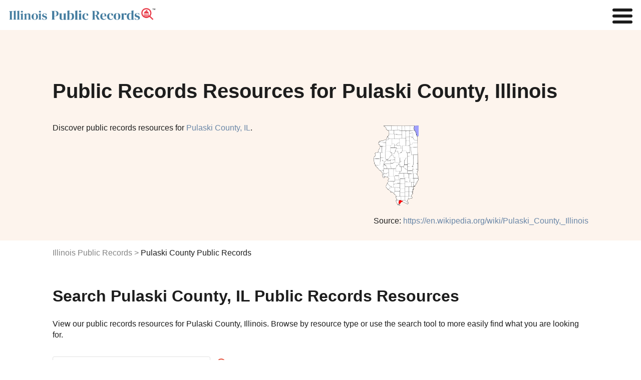

--- FILE ---
content_type: text/html
request_url: https://www.publicrecords.com/illinois/pulaski-county/
body_size: 16208
content:
<!DOCTYPE html>
<html lang="en">
    <head>
        <meta charset="UTF-8" />
        <script>
            window.dataLayer = window.dataLayer || [];
            window.dataLayer.push({ event: "dl.init", site: { brand: "Intelius", environment: "production", domain: "publicrecords.com" }, traffic: { campaign: null, source: null, medium: null, content: null, term: null } });
        </script>
        <script>
            (function (w, d, s, l, i) {
                w[l] = w[l] || [];
                w[l].push({ "gtm.start": new Date().getTime(), event: "gtm.js" });
                var f = d.getElementsByTagName(s)[0],
                    j = d.createElement(s),
                    dl = l != "dataLayer" ? "&l=" + l : "";
                j.async = true;
                j.src = "https://www.googletagmanager.com/gtm.js?id=" + i + dl + "";
                f.parentNode.insertBefore(j, f);
            })(window, document, "script", "dataLayer", "GTM-WBM55F9");
        </script>
        <script>
            (function (i, s, o, g, r, a, m) {
                i["GoogleAnalyticsObject"] = r;
                (i[r] =
                    i[r] ||
                    function () {
                        (i[r].q = i[r].q || []).push(arguments);
                    }),
                    (i[r].l = 1 * new Date());
                (a = s.createElement(o)), (m = s.getElementsByTagName(o)[0]);
                a.async = 1;
                a.src = g;
                m.parentNode.insertBefore(a, m);
            })(window, document, "script", "//www.google-analytics.com/analytics.js", "ga");
            ga("create", { trackingId: "", cookieDomain: "auto", name: null });
            ga("send", "pageview");
        </script>
        <title>Pulaski County IL Public Records Search</title>
        <meta name="description" content="Search pulaski county, IL county Records. Discover pulaski county, IL county arrest, court, criminal, inmate, divorce, phone, address, bankruptcy, sex offender, property, and other public records." />

        <link rel="icon" type="image/png" href="/_/images/criminal-records-ico.png" />

        <meta property="og:title" content="Pulaski County IL Public Records Search" />
        <meta property="og:description" content="Search public records such as court, criminal, inmate, marriage, divorce, birth, death, phone, address, bankruptcy, sex offender, property, arrest, legal, tax and other state records." />
        <meta property="og:image" content="/_/images/home/premier-search-tool.svg" />

        <meta http-equiv="x-ua-compatible" content="ie=edge" />
        <link rel="shortcut icon" href="/_/images/criminal-records-ico.png" />
        <meta name="viewport" content="width=device-width, initial-scale=1" />
        <meta property="fb:app_id" content="1682932698592804" />
        

        <link rel="preconnect" href="https://fonts.gstatic.com" />
        <link href="https://fonts.googleapis.com/css2?family=Poppins:wght@200;400;600&display=swap" rel="stylesheet" />
            <link rel="canonical" href="https://www.publicrecords.com/illinois/pulaski-county/" />
        <style>
			html{font-family:sans-serif;-ms-text-size-adjust:100%;-webkit-text-size-adjust:100%}body{margin:0}article,aside,details,figcaption,figure,footer,header,hgroup,main,menu,nav,section,summary{display:block}audio,canvas,progress,video{display:inline-block;vertical-align:baseline}audio:not([controls]){display:none;height:0}[hidden],template{display:none}a{background-color:transparent}a:active,a:hover{outline:0}abbr[title]{border-bottom:1px dotted}b,strong{font-weight:700}dfn{font-style:italic}h1{font-size:1.5em;margin:.67em 0}mark{background:#ff0;color:#000}small{font-size:80%}sub,sup{font-size:75%;line-height:0;position:relative;vertical-align:baseline}sup{top:-.5em}sub{bottom:-.25em}img{border:0}svg:not(:root){overflow:hidden}figure{margin:1em 40px}hr{box-sizing:content-box;height:0}pre{overflow:auto}code,kbd,pre,samp{font-family:monospace,monospace;font-size:1em}button,input,optgroup,select,textarea{color:inherit;font:inherit;margin:0}button{overflow:visible}button,select{text-transform:none}button,html input[type=button],input[type=reset],input[type=submit]{-webkit-appearance:button;cursor:pointer}button[disabled],html input[disabled]{cursor:default}button::-moz-focus-inner,input::-moz-focus-inner{border:0;padding:0}input{line-height:normal}input[type=checkbox],input[type=radio]{box-sizing:border-box;padding:0}input[type=number]::-webkit-inner-spin-button,input[type=number]::-webkit-outer-spin-button{height:auto}input[type=search]{-webkit-appearance:textfield;box-sizing:content-box}input[type=search]::-webkit-search-cancel-button,input[type=search]::-webkit-search-decoration{-webkit-appearance:none}fieldset{border:1px solid silver;margin:0 2px;padding:.35em .625em .75em}legend{border:0;padding:0}textarea{overflow:auto}optgroup{font-weight:700}table{border-collapse:collapse;border-spacing:0}td,th{padding:0}.container-1100,.theme-container{margin:0 auto;max-width:66.875em;padding:0 1em}.container-1100:after,.container-1100:before,.theme-container:after,.theme-container:before{content:" ";display:table;line-height:0}.container-1100:after,.theme-container:after{clear:both}.row,.theme-row{margin-left:-1em;margin-right:-1em}.row:after,.row:before,.theme-row:after,.theme-row:before{content:" ";display:table;line-height:0}.row:after,.theme-row:after{clear:both}.half,.theme-half{min-height:1px;padding-left:1em;padding-right:1em;box-sizing:border-box}@media (min-width:50em){.half,.theme-half{float:left;width:600%}}.theme-a,a{color:#6986a7;text-decoration:none;transition:color .2s}.theme-body,body{font:100% Poppins,Helvetica,Arial,sans-serif;color:#1d1d1d;-webkit-font-smoothing:antialiased}.theme-p,p{line-height:1.4em}.theme-inputs{-webkit-appearance:none;border-radius:.1875em;box-sizing:border-box;width:100%;height:2.5em;padding:.3125em .9375em;box-shadow:none;border:1px solid #838383;background:#fff;color:#1d1d1d;font:1.125em Poppins,Helvetica,Arial,sans-serif}.theme-inputs:focus{outline:0;box-shadow:0 0 2px 0 #7993b0;border-color:#7993b0}.theme-inputs.error{background:#ffc9c9;box-shadow:0 0 2px 0 #fc0000;border-color:#b00000}.theme-select{-moz-appearance:none;padding:0 .9375em;padding-right:1.388em;background:url(images/ui/arrows-select.png) #fff right .55555em center no-repeat;cursor:pointer}.theme-select:focus{outline:0;box-shadow:0 0 4px 1px #6986a7}.theme-checkbox{display:none}.theme-checkbox+label{position:relative;font:.875em Poppins,Helvetica,Arial,sans-serif;cursor:pointer;padding-left:1.7857em}.theme-checkbox+label:before{content:'';display:block;position:absolute;left:0;top:-4px;height:21px;width:21px;margin-right:5px;background:url(/_/images/ui/checkbox-sprite.png) transparent left bottom no-repeat}.theme-checkbox:checked+label:before{background-position:left top}.theme-radio{display:none}.theme-radio+label{position:relative;font:.875em Poppins,Helvetica,Arial,sans-serif;cursor:pointer;padding:1em;padding-left:2.75em;margin:0}.theme-radio+label:before{content:'';display:block;position:absolute;left:.75em;top:50%;margin-top:-.64285714em;height:1.28571429em;width:1.28571429em;margin-right:.3125em;background:url(/_/images/ui/radio-sprite.png) transparent left bottom no-repeat}.theme-radio:checked+label:before{background-position:left top}.theme-button{-webkit-appearance:none;-webkit-font-smoothing:antialiased;background:#22db94;font:700 1em Poppins,Helvetica,Arial,sans-serif;padding:.815em 2.5em;border-radius:0;border:none;color:#fff;text-transform:uppercase;transition:background-color .2s}.theme-button:hover{background:#38f8ae}.theme-button:active{background:#65fec3;box-shadow:inset 0 0 5px 0 #22db94;outline:0}.theme-button.green:disabled,.theme-button:disabled{background:#bfbfbf;cursor:wait}.theme-button.green:disabled:active,.theme-button.green:disabled:hover,.theme-button:disabled:active,.theme-button:disabled:hover{background:#bfbfbf;box-shadow:none}.theme-button.green{background:#22db94;color:#fff;text-transform:uppercase;font-weight:700}.theme-button.green:hover{background:#42eeac}.theme-button.green:active{background:#65fec3;box-shadow:inset 0 0 5px 0 #22db94}.theme-button.white{background:0 0;border:2px solid #fff;color:#fff}.theme-button.white:hover{background:rgba(255,255,255,.6)}.theme-button.white:active{background:#fff;color:#1d1d1d;box-shadow:none}.theme-controls{position:relative}.theme-form-error{position:absolute;z-index:900;bottom:-2.5em;left:0;background:#ff3131;border-radius:.25em;padding:.25em 10px;color:#fff;font:700 .75em Poppins,Helvetica,Arial,sans-serif;box-shadow:0 1px 3px #1d1d1d}.theme-form-error:before{content:'';display:block;position:absolute;bottom:100%;left:10px;border:5px solid transparent;border-bottom-color:#ff3131}.theme-progress-bar{background-color:#bfbfbf;border:1px solid #8c8c8c;box-sizing:border-box;overflow:hidden}.theme-progress-bar .bar{background-color:#03f3fc;height:100%;border:1px solid #22db94;margin:-1px 0 0 -1px}.theme-header-branding{display:flex;flex-direction:row;justify-content:center;position:relative}@media (max-width:30em){.theme-header-branding{padding:20px 0 20px 15px}}.theme-header-branding #branding-white{width:214px;padding:20px 0 13px 15px}.theme-header-branding #branding-white path{fill:#fff}@media (max-width:30em){.theme-header-branding #branding-white{padding:0}}body,html{overflow-x:hidden}body{position:relative}body.disable-scroll{overflow:hidden;height:100%}header{background:#fff;padding:15px;display:flex;justify-content:space-between;align-items:center}nav{z-index:1}nav a{color:#1d1d1d;font-size:.875em}nav a:hover{color:#19c0ff}@media (min-width:100em){.nav-toggle{display:none}nav ul{list-style-type:none;padding:0}nav>ul{display:flex}nav>ul>li{margin:0 1em}nav>ul>li:hover .nav-dropdown{display:block}nav .nav-tools{display:block;padding:0 3em;font-size:1.5em;color:#e83946;font-weight:700;line-height:.75em;cursor:pointer}nav .nav-dropdown{display:none;background:#fff;position:absolute;padding:1em 2em 1em 1.5em;font-size:.9em;filter:drop-shadow(.25em .25em .25em #f3f4f6);border-radius:.25em}nav .nav-dropdown li{padding:.5em 0}nav .nav-dropdown li#nav-birth-records ::before{background:url(/_/images/ui/birth-records.svg) no-repeat left center;content:"";display:inline-block;filter:invert(1) grayscale(100%);background-size:contain;background-repeat:no-repeat;background-position:center center;padding:.5em;margin-right:.5em}nav .nav-dropdown li#nav-marriage-records ::before{background:url(/_/images/ui/marriage-records.svg) no-repeat left center;content:"";display:inline-block;filter:invert(1) grayscale(100%);background-size:contain;background-repeat:no-repeat;background-position:center center;padding:.5em;margin-right:.5em}nav .nav-dropdown li#nav-death-records ::before{background:url(/_/images/ui/death-records.svg) no-repeat left center;content:"";display:inline-block;filter:invert(1) grayscale(100%);background-size:contain;background-repeat:no-repeat;background-position:center center;padding:.5em;margin-right:.5em}nav .nav-dropdown li#nav-divorce-records ::before{background:url(/_/images/ui/divorce-records.svg) no-repeat left center;content:"";display:inline-block;filter:invert(1) grayscale(100%);background-size:contain;background-repeat:no-repeat;background-position:center center;padding:.5em;margin-right:.5em}nav .nav-dropdown li#nav-genealogy-records ::before{background:url(/_/images/ui/genealogy-records.svg) no-repeat left center;content:"";display:inline-block;filter:invert(1) grayscale(100%);background-size:contain;background-repeat:no-repeat;background-position:center center;padding:.5em;margin-right:.5em}nav .nav-dropdown li#nav-tax-records ::before,nav .nav-dropdown li#nav-tool-tax-records ::before{background:url(/_/images/ui/tax-records.svg) no-repeat left center;content:"";display:inline-block;filter:invert(1) grayscale(100%);background-size:contain;background-repeat:no-repeat;background-position:center center;padding:.5em;margin-right:.5em}nav .nav-dropdown li#nav-foreclosure-records ::before{background:url(/_/images/ui/foreclosure-records.svg) no-repeat left center;content:"";display:inline-block;filter:invert(1) grayscale(100%);background-size:contain;background-repeat:no-repeat;background-position:center center;padding:.5em;margin-right:.5em}nav .nav-dropdown li#nav-land-records ::before{background:url(/_/images/ui/land-records.svg) no-repeat left center;content:"";display:inline-block;filter:invert(1) grayscale(100%);background-size:contain;background-repeat:no-repeat;background-position:center center;padding:.5em;margin-right:.5em}nav .nav-dropdown li#nav-gis-records ::before{background:url(/_/images/ui/gis-records.svg) no-repeat left center;content:"";display:inline-block;filter:invert(1) grayscale(100%);background-size:contain;background-repeat:no-repeat;background-position:center center;padding:.5em;margin-right:.5em}nav .nav-dropdown li#nav-tool-ucc-filings ::before,nav .nav-dropdown li#nav-ucc-filings ::before{background:url(/_/images/ui/ucc-filings.svg) no-repeat left center;content:"";display:inline-block;filter:invert(1) grayscale(100%);background-size:contain;background-repeat:no-repeat;background-position:center center;padding:.5em;margin-right:.5em}nav .nav-dropdown li#nav-census-records ::before{background:url(/_/images/ui/census-records.svg) no-repeat left center;content:"";display:inline-block;filter:invert(1) grayscale(100%);background-size:contain;background-repeat:no-repeat;background-position:center center;padding:.5em;margin-right:.5em}nav .nav-dropdown li#nav-permits-inspections ::before{background:url(/_/images/ui/permits-inspections.svg) no-repeat left center;content:"";display:inline-block;filter:invert(1) grayscale(100%);background-size:contain;background-repeat:no-repeat;background-position:center center;padding:.5em;margin-right:.5em}nav .nav-dropdown li#nav-tool-voter-election-records ::before,nav .nav-dropdown li#nav-voter-election-records ::before{background:url(/_/images/ui/voter-election-records.svg) no-repeat left center;content:"";display:inline-block;filter:invert(1) grayscale(100%);background-size:contain;background-repeat:no-repeat;background-position:center center;padding:.5em;margin-right:.5em}nav .nav-dropdown li#nav-laws-codes ::before{background:url(/_/images/ui/laws-codes.svg) no-repeat left center;content:"";display:inline-block;filter:invert(1) grayscale(100%);background-size:contain;background-repeat:no-repeat;background-position:center center;padding:.5em;margin-right:.5em}nav .nav-dropdown li#nav-unclaimed-property ::before{background:url(/_/images/ui/unclaimed-property.svg) no-repeat left center;content:"";display:inline-block;filter:invert(1) grayscale(100%);background-size:contain;background-repeat:no-repeat;background-position:center center;padding:.5em;margin-right:.5em}nav .nav-dropdown li#nav-bar-associations ::before{background:url(/_/images/ui/bar-associations.svg) no-repeat left center;content:"";display:inline-block;filter:invert(1) grayscale(100%);background-size:contain;background-repeat:no-repeat;background-position:center center;padding:.5em;margin-right:.5em}nav .nav-dropdown li#nav-environmental-health ::before{background:url(/_/images/ui/environmental-health.svg) no-repeat left center;content:"";display:inline-block;filter:invert(1) grayscale(100%);background-size:contain;background-repeat:no-repeat;background-position:center center;padding:.5em;margin-right:.5em}nav .nav-dropdown li#nav-bids ::before{background:url(/_/images/ui/bids.svg) no-repeat left center;content:"";display:inline-block;filter:invert(1) grayscale(100%);background-size:contain;background-repeat:no-repeat;background-position:center center;padding:.5em;margin-right:.5em}nav .nav-dropdown li#nav-meeting-minutes ::before{background:url(/_/images/ui/meeting-minutes.svg) no-repeat left center;content:"";display:inline-block;filter:invert(1) grayscale(100%);background-size:contain;background-repeat:no-repeat;background-position:center center;padding:.5em;margin-right:.5em}nav .nav-dropdown li#nav-vehicle-records ::before{background:url(/_/images/ui/vehicle-records.svg) no-repeat left center;content:"";display:inline-block;filter:invert(1) grayscale(100%);background-size:contain;background-repeat:no-repeat;background-position:center center;padding:.5em;margin-right:.5em}nav .nav-dropdown li#nav-business-licenses ::before{background:url(/_/images/ui/business-licenses.svg) no-repeat left center;content:"";display:inline-block;filter:invert(1) grayscale(100%);background-size:contain;background-repeat:no-repeat;background-position:center center;padding:.5em;margin-right:.5em}nav .nav-dropdown li#nav-contractor-licenses ::before,nav .nav-dropdown li#nav-tool-contractor-licenses ::before{background:url(/_/images/ui/contractor-licenses.svg) no-repeat left center;content:"";display:inline-block;filter:invert(1) grayscale(100%);background-size:contain;background-repeat:no-repeat;background-position:center center;padding:.5em;margin-right:.5em}nav .nav-dropdown li#nav-professional-licenses ::before,nav .nav-dropdown li#nav-tool-professional-licenses ::before{background:url(/_/images/ui/professional-licenses.svg) no-repeat left center;content:"";display:inline-block;filter:invert(1) grayscale(100%);background-size:contain;background-repeat:no-repeat;background-position:center center;padding:.5em;margin-right:.5em}nav .nav-dropdown li#nav-employment-records ::before{background:url(/_/images/ui/employment-records.svg) no-repeat left center;content:"";display:inline-block;filter:invert(1) grayscale(100%);background-size:contain;background-repeat:no-repeat;background-position:center center;padding:.5em;margin-right:.5em}nav .nav-dropdown li#nav-government-jobs ::before{background:url(/_/images/ui/government-jobs.svg) no-repeat left center;content:"";display:inline-block;filter:invert(1) grayscale(100%);background-size:contain;background-repeat:no-repeat;background-position:center center;padding:.5em;margin-right:.5em}nav .nav-dropdown li#nav-tool-warrants ::before,nav .nav-dropdown li#nav-warrants ::before{background:url(/_/images/ui/warrants.svg) no-repeat left center;content:"";display:inline-block;filter:invert(1) grayscale(100%);background-size:contain;background-repeat:no-repeat;background-position:center center;padding:.5em;margin-right:.5em}nav .nav-dropdown li#nav-court-records ::before{background:url(/_/images/ui/court-records.svg) no-repeat left center;content:"";display:inline-block;filter:invert(1) grayscale(100%);background-size:contain;background-repeat:no-repeat;background-position:center center;padding:.5em;margin-right:.5em}nav .nav-dropdown li#nav-crime-data ::before,nav .nav-dropdown li#nav-tool-arrest-record ::before{background:url(/_/images/ui/crime-data.svg) no-repeat left center;content:"";display:inline-block;filter:invert(1) grayscale(100%);background-size:contain;background-repeat:no-repeat;background-position:center center;padding:.5em;margin-right:.5em}nav .nav-dropdown li#nav-inmate-records ::before,nav .nav-dropdown li#nav-tool-inmate-records ::before{background:url(/_/images/ui/inmate-records.svg) no-repeat left center;content:"";display:inline-block;filter:invert(1) grayscale(100%);background-size:contain;background-repeat:no-repeat;background-position:center center;padding:.5em;margin-right:.5em}nav .nav-dropdown li#nav-sex-offender-records ::before,nav .nav-dropdown li#nav-tool-sex-offender-records ::before{background:url(/_/images/ui/sex-offender-records.svg) no-repeat left center;content:"";display:inline-block;filter:invert(1) grayscale(100%);background-size:contain;background-repeat:no-repeat;background-position:center center;padding:.5em;margin-right:.5em}nav .nav-dropdown li#nav-traffic-camera-reports ::before{background:url(/_/images/ui/traffic-camera-reports.svg) no-repeat left center;content:"";display:inline-block;filter:invert(1) grayscale(100%);background-size:contain;background-repeat:no-repeat;background-position:center center;padding:.5em;margin-right:.5em}}@media (max-width:100em){nav{display:none;position:fixed;top:0;left:0;width:100%;height:100%;background:#fff;overflow:scroll}nav.open{display:block}nav ul{list-style-type:none}nav li{margin:.5em 1em}.nav-toggle{display:none;position:fixed;top:.125em;right:.125em;margin:0;padding:0;width:40px;height:30px;position:relative;transform:rotate(0);transition:.5s ease-in-out;cursor:pointer;z-index:1}.nav-toggle span{display:block;position:absolute;height:6px;width:100%;background:#1d1d1d;border-radius:9px;opacity:1;left:0;transform:rotate(0);transition:.25s ease-in-out}.nav-toggle span:nth-child(1){top:0;transform-origin:left center}.nav-toggle span:nth-child(2){top:12px;transform-origin:left center}.nav-toggle span:nth-child(3){top:24px;transform-origin:left center}.nav-toggle.open span:nth-child(1){transform:rotate(45deg);top:-2px;left:6px}.nav-toggle.open span:nth-child(2){width:0%;opacity:0}.nav-toggle.open span:nth-child(3){transform:rotate(-45deg);top:26px;left:5px}}@media (max-width:100em) and (max-width:100em){.nav-toggle{display:block}}footer{position:relative;background:#ebf2f9;padding:3em 0;margin-top:3em}footer h2{margin:0 0 1em}footer .footer-list{margin:2em 0;padding-top:1em;border-top:1px solid #bfbfbf}footer .footer-list .footer-list-item{margin:1em 0;display:inline-block;width:100%}@media (max-width:50em){footer .footer-list .footer-list-item{display:block}}footer .footer-list a{color:#1d1d1d;font-weight:800}footer .footer-list a:hover{color:#848484}footer .footer-list ul{list-style-type:none;padding:0}footer .footer-list ul li{margin:.25em;box-sizing:border-box;font-size:.875em}footer .heading-link{text-decoration:underline}footer #bottom-branding{display:flex;justify-content:space-between;font-size:.5em}@media (max-width:30em){footer #bottom-branding{display:block}}@media (max-width:30em){footer #bottom-branding svg{display:block;margin:0 auto 15px}}footer #bottom-branding p{margin:5px 0 0}@media (max-width:30em){footer #bottom-branding p{text-align:center;margin:0}}#hero{background:#fdf4ed;padding:100px 0 60px}@media (max-width:30em){#hero{padding:50px 0}}#hero .hero-copy h1{margin:0 auto 1em;color:#1d1d1d;font-weight:700;font-size:2.5em}#hero .hero-copy h2{margin:0 auto 2em;color:#1d1d1d;font-weight:400;font-size:1em}#hero .hero-image{float:right;margin:-2em 0 -3em}@media (max-width:68.75em){#hero .hero-image{float:none;margin:1em 0}}#hero .hero-image img{max-width:16em;max-height:10em}.flex{display:flex}.flex img{max-width:100%}.flex>div{flex:1;width:50%}.flex>div:first-child{padding-right:1em!important}@media (max-width:50em){.flex{display:block}.flex>div{width:100%!important;padding-right:0!important}}body{font-family:Lato,sans-serif}h1{font-size:2.5em;font-weight:400}h2{font-weight:700;font-size:2em}h3{font-size:1.5em}h4{font-size:1.25em}.center{text-align:center}.capitalize{text-transform:capitalize}.hide{display:none!important}.disclaimer{color:#848484;font-size:.8em}.content-section{padding:1em 0}.content-section p{white-space:pre-wrap}.content-section h2+p{margin-top:1em}@media (max-width:50em){.content-section p{margin:0}}.breadcrumbs{margin-top:1em;margin-bottom:1em;padding:0;list-style:none;display:flex}.breadcrumbs li:not(:first-child):before{content:">";color:#848484;margin:0 .25em}.breadcrumbs li a{color:#848484}.breadcrumbs li a:hover{text-decoration:underline}@media (max-width:50em){.breadcrumbs{display:block}}.named-list span{color:#848484}.named-list .list-item{margin:.25em 0}.named-list .list-item a{line-break:anywhere}.search-publicrecords{margin-top:2em}.col-wrapper{display:flex;justify-content:space-between}@media (min-width:50em){.col-wrapper div[class^=col-]:nth-child(2){margin-left:2em}}.col-wrapper .col-1{width:16.6%}.col-wrapper .col-2{width:33.3%}.col-wrapper .col-3{width:50%}.col-wrapper .col-4{width:66.6%}.col-wrapper .col-4 p{width:90%;white-space:pre-wrap}@media (max-width:30em){.col-wrapper .col-4 p{width:100%!important}}.col-wrapper .col-5{width:83.3%}@media (max-width:50em){.col-wrapper{flex-direction:column}.col-wrapper .col-1,.col-wrapper .col-2,.col-wrapper .col-3,.col-wrapper .col-4,.col-wrapper .col-5{width:100%}}.column-count-6{column-count:6;column-gap:1em}@media (max-width:50em){.column-count-6{column-count:2}}.column-count-3{column-count:3;column-gap:1em}@media (max-width:50em){.column-count-3{column-count:1}}.grid{display:grid;grid-template-columns:repeat(5,1fr);gap:2em}@media (max-width:50em){.grid{grid-template-columns:repeat(2,1fr)}}.table-wrapper{position:relative;overflow:auto;padding:1em 0}.table-wrapper table{margin-top:2em;width:100%;border:1px solid #e1e1e1}.table-wrapper table td,.table-wrapper table th{padding:1em;text-align:left;border:1px solid #e1e1e1}.table-wrapper table td span,.table-wrapper table th span{display:none}.table-wrapper table thead{background:#dee1e6}.table-wrapper table tbody tr:nth-child(odd):not(.hide){background:#f3f4f6}.table-wrapper table img{width:4em;height:auto}.table-wrapper .image-link:hover{text-decoration:none;opacity:.8}@media (max-width:50em){.table-wrapper table thead{display:none}.table-wrapper table tr{padding:1em;display:block;border:none}.table-wrapper table td{display:block;border:none;padding:.5em 0}.table-wrapper table td span{display:inline-block;font-weight:800}}.table-wrapper-plain{position:relative;overflow:auto}.table-wrapper-plain table{width:100%;border:1px solid #e1e1e1}.table-wrapper-plain table td,.table-wrapper-plain table th{padding:1em;text-align:left;border:1px solid #e1e1e1}.table-wrapper-plain table td span,.table-wrapper-plain table th span{display:none}.table-wrapper-plain table img{width:3em;height:auto}.table-wrapper-plain .image-link:hover{text-decoration:none;opacity:.8}@media (max-width:50em){.table-wrapper-plain table th{border:none;padding:0}.table-wrapper-plain table tr{padding:1em;display:block;border:none}.table-wrapper-plain table td{display:table-row;border:none}.table-wrapper-plain table td span{display:inline-block;font-weight:800}}.col-list{margin-top:2em}.col-list .col-list-item{margin:0 0 .5em 0;text-transform:capitalize}.record-subtype-list .record-subtype-list-item{text-align:center}.record-subtype-list .record-subtype-list-item a{display:block;color:#1d1d1d;font-weight:800;font-size:.75em}.record-subtype-list .record-subtype-list-item a:hover{opacity:.75}.record-subtype-list .record-subtype-list-item span{display:block}.record-subtype-list .record-subtype-list-item .img-wrapper{background:#fbf4ee;padding:4em 2em;margin-bottom:1em}.record-subtype-list .record-subtype-list-item .column-item img{max-height:3em;max-width:100%}.modal-overlay{opacity:.85;background-color:#1d1d1d;display:none;height:100%;left:0;position:fixed;top:0;width:100%;z-index:1000}.modal-container{background-color:transparent!important;overflow:auto;-webkit-overflow-scrolling:touch;display:none;height:100%;left:0;position:fixed;top:0;width:100%;z-index:1001}.modal-wrapper{opacity:0;background-color:#fff;display:block;margin:auto;position:relative;width:99%;box-shadow:0 1px 3px 1px #373737}@media (max-width:30em){.modal-wrapper{margin-top:0!important}}#warning-modal{background-color:#fff;box-sizing:border-box;padding:0;width:800px}@media (max-width:30em){#warning-modal{width:100%}}#warning-modal ul{text-align:left;padding:1.4em}#warning-modal ul li{text-align:left;margin-bottom:3px;list-style:none}#warning-modal h2{display:block;text-transform:none;padding:10px 0;background:#6986a7;border:0;text-align:center;color:#fff;line-height:1.5em;font-weight:700;margin:0 0 20px}@media (max-width:30em){#warning-modal h2{margin:0 0 .65em}}#warning-modal p{margin-left:1.4286em;margin-right:1.4286em;text-align:left}#warning-modal p.intro{font:400 1em Poppins,Helvetica,Arial,sans-serif;margin-top:0;padding-bottom:20px;border-bottom:3px solid #e3e3e3}#warning-modal p a{color:#1d1d1d;text-decoration:underline}#warning-modal .secure{overflow:hidden;margin:0 -1em}#warning-modal .secure p{text-align:center;font-size:18px;max-width:500px;margin:5px auto 1em}@media (max-width:30em){#warning-modal .secure p{font-size:16px;padding:0 1em}}#warning-modal .secure .overlay-inner{overflow:hidden;max-width:400px;margin:10px auto 30px}#warning-modal .secure .overlay-inner p{font-size:14px;text-align:center;margin:0 auto;line-height:1.4em;width:70%}#warning-modal .secure .overlay-inner p span{color:#3489c9}#warning-modal .secure .overlay-inner .verify{position:relative;width:40%;margin:0 auto;border:1px solid #22db94;padding:20px;cursor:pointer;background:#fff;border-radius:3px;transition:background .3s;text-align:center}#warning-modal .secure .overlay-inner .verify:hover{background:#fdfffe}#warning-modal .secure .overlay-inner .verify #checkbox{position:absolute;top:50%;left:10px;transform:translateY(-50%);height:20px;width:20px;background:url(/_/images/home/checkbox-unchecked.png) 0 0 no-repeat}#warning-modal .secure .overlay-inner .verify #checkbox.checked-box{background:url(/_/images/home/checkbox-checked.png) 0 0 no-repeat}#warning-modal .secure .overlay-inner .verify .squaredFour img{width:35px;height:35px;position:absolute;top:12px;right:20px}#warning-modal .secure .overlay-inner .verify .squaredFour img.blue-shield{opacity:0}#warning-modal .secure .overlay-inner .verify .squaredFour img.green-shield{opacity:0}#warning-modal .secure .overlay-inner .verify .squaredFour #security-check{display:inline}#warning-modal .secure .overlay-inner .verify .squaredFour #security-check.inside-copy{position:relative;left:-1em;text-transform:uppercase;font-weight:700;top:-3px;text-align:left}#warning-modal .secure .overlay-inner .verify .squaredFour #security-check .check-wrapper{display:none;width:20px;position:absolute;top:20px;right:28px;z-index:999}#warning-modal .secure .overlay-inner .verify .squaredFour #security-check .checkmark{width:20px;height:20px;stroke:#fff;stroke-dashoffset:100;stroke-dasharray:60;animation:dash 2s ease-out forwards}@keyframes dash{0%{stroke-dashoffset:100}100%{stroke-dashoffset:0}}#warning-modal .secure .overlay-inner .verify .squaredFour label{width:0;height:20px;cursor:pointer;float:left;margin-right:0;background:0 0}#warning-modal .secure .overlay-inner .verify .squaredFour input[type=checkbox]{display:none}#warning-modal button{text-align:center;margin:20px auto 0;box-shadow:0 2px 5px 0 rgba(0,0,0,.62)}		</style>
		<link href="/_/css/_partials/articles.css" rel="stylesheet" type="text/css" />
        <link href="/_/css/_partials/tables-search-pagination.css" rel="stylesheet" type="text/css" />
        <link href="/_/css/_partials/charts.css" rel="stylesheet" type="text/css" />
        <script type="application/ld+json">

            {
                "@context": "http://schema.org",
                "@graph": [
                    {
                        "@context": "http://schema.org",
                        "@type": "State",
                        "name": "Illinois"
                    },
                    {
                        "@context": "http://schema.org",
                        "@type": "WebPage",
                        "name": "Pulaski County, Illinois Public Records Search | PublicRecords.com",
                        "url": "https://www.publicrecords.com/illinois/pulaski-county/",
                        "description": "Looking for public records in Pulaski County? Find comprehensive and reliable public records in Pulaski County, Illinois at PublicRecords.com. Start your search now!"
                    },
                    {
                        "@type": "ItemPage",
                        "name": "Alexander County, IL Public Records - Adjoining County",
                        "url": "https://www.publicrecords.com/illinois/alexander-county/",
                        "description": "Search for Alexander County, IL public records in Illinois using PublicRecords.com"
                    },
                    {
                        "@type": "ItemPage",
                        "name": "Johnson County, IL Public Records - Adjoining County",
                        "url": "https://www.publicrecords.com/illinois/johnson-county/",
                        "description": "Search for Johnson County, IL public records in Illinois using PublicRecords.com"
                    },
                    {
                        "@type": "ItemPage",
                        "name": "Massac County, IL Public Records - Adjoining County",
                        "url": "https://www.publicrecords.com/illinois/massac-county/",
                        "description": "Search for Massac County, IL public records in Illinois using PublicRecords.com"
                    },
                    {
                        "@type": "ItemPage",
                        "name": "Union County, IL Public Records - Adjoining County",
                        "url": "https://www.publicrecords.com/illinois/union-county/",
                        "description": "Search for Union County, IL public records in Illinois using PublicRecords.com"
                    },
                    {
                        "@type": "ItemPage",
                        "name": "Ballard County, KY Public Records - Adjoining County",
                        "url": "https://www.publicrecords.com/kentucky/ballard-county/",
                        "description": "Search for Ballard County, KY public records in Illinois using PublicRecords.com"
                    },
                    {
                        "@type": "ItemPage",
                        "name": "McCracken County, KY Public Records - Adjoining County",
                        "url": "https://www.publicrecords.com/kentucky/mccracken-county/",
                        "description": "Search for McCracken County, KY public records in Illinois using PublicRecords.com"
                    },
                    {
                        "@type": "GovernmentOrganization",
                        "name": " Government Offices",
                        "url": "https://www.publicrecords.com/illinois/pulaski-county/",
                        "subOrganization": [
                            {
                                "@type": "GovernmentOffice",
                                "name": "Pulaski County Circuit Court",
                                "address": {
                                    "@type": "PostalAddress",
                                    "streetAddress": "Pulaski County Courthouse 500 Illinois Avenue Mound City",
                                    "addressLocality": "IL 62963",
                                    "addressRegion": "Illinois",
                                    "postalCode": ""
                                },
                                "telephone": "(618)-748-9300",
                                "image": "https:&#x2F;&#x2F;storage.googleapis.com&#x2F;seo-cdn&#x2F;public-records&#x2F;pulaski-county-circuit-court.jpg"
                            },
                            {
                                "@type": "GovernmentOffice",
                                "name": "County Assessor - Welcome to Pulaski County",
                                "address": {
                                    "@type": "PostalAddress",
                                    "streetAddress": "500 Illinois Ave Mound City IL 62963",
                                    "addressLocality": "",
                                    "addressRegion": "Illinois",
                                    "postalCode": ""
                                },
                                "telephone": "(618)-748-9321",
                                "image": "https:&#x2F;&#x2F;storage.googleapis.com&#x2F;seo-cdn&#x2F;public-records&#x2F;county-assessor-welcome-to-pulaski-county.jpg"
                            },
                            {
                                "@type": "GovernmentOffice",
                                "name": "Pulaski County Sheriff&#39;s Office",
                                "address": {
                                    "@type": "PostalAddress",
                                    "streetAddress": "500 Illinois Ave # A",
                                    "addressLocality": "Mound City",
                                    "addressRegion": "Illinois",
                                    "postalCode": "62963"
                                },
                                "telephone": "(618)-748-9374",
                                "image": "https:&#x2F;&#x2F;storage.googleapis.com&#x2F;seo-cdn&#x2F;public-records&#x2F;pulaski-county-sheriffs-office.jpg"
                            },
                            {
                                "@type": "GovernmentOffice",
                                "name": "Pulaski County Recorder of Deeds",
                                "address": {
                                    "@type": "PostalAddress",
                                    "streetAddress": "PO Box 118 Mound",
                                    "addressLocality": "Illinois",
                                    "addressRegion": "Illinois",
                                    "postalCode": "62963"
                                },
                                "telephone": "(618)-748-9360",
                                "image": "https:&#x2F;&#x2F;storage.googleapis.com&#x2F;seo-cdn&#x2F;public-records&#x2F;pulaski-county-recorder-of-deeds.jpg"
                            },
                            {
                                "@type": "GovernmentOffice",
                                "name": "Pulaski County Clerk&#39;s Office",
                                "address": {
                                    "@type": "PostalAddress",
                                    "streetAddress": "204 Pulaski Rd",
                                    "addressLocality": "Calumet City",
                                    "addressRegion": "Illinois",
                                    "postalCode": "60409"
                                },
                                "telephone": "(708)-891-8110",
                                "image": "https:&#x2F;&#x2F;storage.googleapis.com&#x2F;seo-cdn&#x2F;public-records&#x2F;pulaski-county-clerks-office.jpg"
                            },
                            {
                                "@type": "GovernmentOffice",
                                "name": "Pulaski County Treasurer Pulaski County Courthouse",
                                "address": {
                                    "@type": "PostalAddress",
                                    "streetAddress": "500 Illinois Ave.",
                                    "addressLocality": "Mound City",
                                    "addressRegion": "Illinois",
                                    "postalCode": "62963"
                                },
                                "telephone": "(618)-748-9322",
                                "image": "https:&#x2F;&#x2F;storage.googleapis.com&#x2F;seo-cdn&#x2F;public-records&#x2F;pulaski-county-treasurer-pulaski-county-courthouse.jpg"
                            },
                            {
                                "@type": "GovernmentOffice",
                                "name": "Pulaski County Jail",
                                "address": {
                                    "@type": "PostalAddress",
                                    "streetAddress": "20 Justice Dr",
                                    "addressLocality": "Ullin",
                                    "addressRegion": "Illinois",
                                    "postalCode": "62992"
                                },
                                "telephone": "(618)-845-3512",
                                "image": "https:&#x2F;&#x2F;storage.googleapis.com&#x2F;seo-cdn&#x2F;public-records&#x2F;pulaski-county-jail.jpg"
                            },
                            {
                                "@type": "GovernmentOffice",
                                "name": "Pulaski-Alexander Soil &amp; Water",
                                "address": {
                                    "@type": "PostalAddress",
                                    "streetAddress": "505 Front St",
                                    "addressLocality": "Tamms",
                                    "addressRegion": "Illinois",
                                    "postalCode": "62988"
                                },
                                "telephone": "(618)-747-2305",
                                "image": "https:&#x2F;&#x2F;storage.googleapis.com&#x2F;seo-cdn&#x2F;public-records&#x2F;pulaski-alexander-soil-&amp;-water.jpg"
                            },
                            {
                                "@type": "GovernmentOffice",
                                "name": "Mt Pulaski Library District",
                                "address": {
                                    "@type": "PostalAddress",
                                    "streetAddress": "320 N Washington St",
                                    "addressLocality": "Mt Pulaski",
                                    "addressRegion": "Illinois",
                                    "postalCode": "62548"
                                },
                                "telephone": "(217)-792-5919",
                                "image": "https:&#x2F;&#x2F;storage.googleapis.com&#x2F;seo-cdn&#x2F;public-records&#x2F;mt-pulaski-library-district.jpg"
                            },
                            {
                                "@type": "GovernmentOffice",
                                "name": "Mt Pulaski Township Historical",
                                "address": {
                                    "@type": "PostalAddress",
                                    "streetAddress": "104 E Cooke St",
                                    "addressLocality": "Mt Pulaski",
                                    "addressRegion": "Illinois",
                                    "postalCode": "62548"
                                },
                                "telephone": "(217)-792-3719",
                                "image": "https:&#x2F;&#x2F;storage.googleapis.com&#x2F;seo-cdn&#x2F;public-records&#x2F;mt-pulaski-township-historical.jpg"
                            },
                            {
                                "@type": "GovernmentOffice",
                                "name": "144th and Pulaski DMV",
                                "address": {
                                    "@type": "PostalAddress",
                                    "streetAddress": "4006 145th St",
                                    "addressLocality": "Midlothian",
                                    "addressRegion": "Illinois",
                                    "postalCode": "60445"
                                },
                                "telephone": "(312)-793-1010",
                                "image": "https:&#x2F;&#x2F;storage.googleapis.com&#x2F;seo-cdn&#x2F;public-records&#x2F;144th-and-pulaski-dmv.jpg"
                            }
                        ]
                    }
                ] 
            }
                    </script>
    </head>
    <body>
        <noscript><iframe src="https://www.googletagmanager.com/ns.html?id=GTM-WBM55F9" height="0" width="0" style="display: none; visibility: hidden;"></iframe></noscript>

        <!-- HEADER -->
        <header>
            <a href="/" class="header-branding">
            <img src="https:&#x2F;&#x2F;storage.googleapis.com&#x2F;seo-cdn&#x2F;public-records&#x2F;Illinois-public-records.png" alt="illinois.publicrecords.com Logo" width="300" onError="this.onerror=null;this.style.display='none'"  loading="lazy" />
            </a>

            <nav role="navigation">
                <ul class="nav">
                        <li>
                            <a href="/illinois/vital-records/">Vital Records</a>
                            <ul class="nav-dropdown">
                                    <li id="nav-birth-records">
                                        <a href="/illinois/vital-records/birth-records/">Birth Records</a>
                                    </li>
                                    <li id="nav-marriage-records">
                                        <a href="/illinois/vital-records/marriage-records/">Marriage Records</a>
                                    </li>
                                    <li id="nav-death-records">
                                        <a href="/illinois/vital-records/death-records/">Death Records</a>
                                    </li>
                                    <li id="nav-divorce-records">
                                        <a href="/illinois/vital-records/divorce-records/">Divorce Records</a>
                                    </li>
                                    <li id="nav-genealogy-records">
                                        <a href="/illinois/vital-records/genealogy-records/">Genealogy Records</a>
                                    </li>
                            </ul>    
                        </li>
                        <li>
                            <a href="/illinois/property-records/">Property Records</a>
                            <ul class="nav-dropdown">
                                    <li id="nav-tax-records">
                                        <a href="/illinois/property-records/tax-records/">Property Tax Records</a>
                                    </li>
                                    <li id="nav-foreclosure-records">
                                        <a href="/illinois/property-records/foreclosure-records/">Foreclosure Records</a>
                                    </li>
                                    <li id="nav-land-records">
                                        <a href="/illinois/property-records/land-records/">Land Records</a>
                                    </li>
                                    <li id="nav-gis-records">
                                        <a href="/illinois/property-records/gis-records/">GIS Records</a>
                                    </li>
                                    <li id="nav-ucc-filings">
                                        <a href="/illinois/property-records/ucc-filings/">UCC Filings Search</a>
                                    </li>
                            </ul>    
                        </li>
                        <li>
                            <a href="/illinois/legal-government-records/">Government Records</a>
                            <ul class="nav-dropdown">
                                    <li id="nav-unclaimed-property">
                                        <a href="/illinois/legal-government-records/unclaimed-property/">Unclaimed Property</a>
                                    </li>
                                    <li id="nav-census-records">
                                        <a href="/illinois/legal-government-records/census-records/">Census Records</a>
                                    </li>
                                    <li id="nav-permits-inspections">
                                        <a href="/illinois/legal-government-records/permits-inspections/">Permits &amp; Inspections</a>
                                    </li>
                                    <li id="nav-voter-election-records">
                                        <a href="/illinois/legal-government-records/voter-election-records/">Voter &amp; Election Records</a>
                                    </li>
                                    <li id="nav-laws-codes">
                                        <a href="/illinois/legal-government-records/laws-codes/">Laws &amp; Codes</a>
                                    </li>
                                    <li id="nav-bar-associations">
                                        <a href="/illinois/legal-government-records/bar-associations/">Bar Associations</a>
                                    </li>
                                    <li id="nav-environmental-health">
                                        <a href="/illinois/legal-government-records/environmental-health/">Environmental Health</a>
                                    </li>
                                    <li id="nav-bids">
                                        <a href="/illinois/legal-government-records/bids/">State Bids</a>
                                    </li>
                                    <li id="nav-meeting-minutes">
                                        <a href="/illinois/legal-government-records/meeting-minutes/">Meeting Minutes</a>
                                    </li>
                                    <li id="nav-vehicle-records">
                                        <a href="/illinois/legal-government-records/vehicle-records/">Motor Vehicle Records</a>
                                    </li>
                            </ul>    
                        </li>
                        <li>
                            <a href="/illinois/business-license-records/">Business Records</a>
                            <ul class="nav-dropdown">
                                    <li id="nav-business-licenses">
                                        <a href="/illinois/business-license-records/business-licenses/">Business Licenses</a>
                                    </li>
                                    <li id="nav-contractor-licenses">
                                        <a href="/illinois/business-license-records/contractor-licenses/">Contractor Licenses</a>
                                    </li>
                                    <li id="nav-professional-licenses">
                                        <a href="/illinois/business-license-records/professional-licenses/">Professional Licenses</a>
                                    </li>
                            </ul>    
                        </li>
                        <li>
                            <a href="/illinois/workforce-records/">Gov. Offices &amp; Employee Records</a>
                            <ul class="nav-dropdown">
                                    <li id="nav-employment-records">
                                        <a href="/illinois/workforce-records/employment-records/">Employment Records</a>
                                    </li>
                                    <li id="nav-government-jobs">
                                        <a href="/illinois/workforce-records/government-jobs/">Goverment Jobs</a>
                                    </li>
                            </ul>    
                        </li>
                        <li>
                            <a href="/illinois/criminal-records/">Criminal &amp; Traffic Records</a>
                            <ul class="nav-dropdown">
                                    <li id="nav-warrants">
                                        <a href="/illinois/criminal-records/warrants/">Warrants</a>
                                    </li>
                                    <li id="nav-court-records">
                                        <a href="/illinois/criminal-records/court-records/">Court Records</a>
                                    </li>
                                    <li id="nav-crime-data">
                                        <a href="/illinois/criminal-records/crime-data/">Crime Data</a>
                                    </li>
                                    <li id="nav-inmate-records">
                                        <a href="/illinois/criminal-records/inmate-records/">Inmate Records</a>
                                    </li>
                                    <li id="nav-sex-offender-records">
                                        <a href="/illinois/criminal-records/sex-offender-records/">Sex Offender Registry</a>
                                    </li>
                                    <li id="nav-traffic-camera-reports">
                                        <a href="/illinois/criminal-records/traffic-camera-reports/">Traffic Cameras</a>
                                    </li>
                            </ul>    
                        </li>
                    <li>
                        <span class="nav-tools">Tools</span>
                        <ul class="nav-dropdown">
                            <li id="nav-tool-tax-records">
                                <a href="/illinois/property-records/">Property Owner Records</a>
                            </li>
                            <li id="nav-tool-contractor-licenses">
                                <a href="/illinois/business-license-records/contractor-licenses/">Contractor License Records</a>
                            </li>
                            <li id="nav-tool-inmate-records">
                                <a href="/illinois/criminal-records/inmate-records/">Inmate Records</a>
                            </li>
                            <li id="nav-tool-professional-licenses">
                                <a href="/illinois/business-license-records/professional-licenses/">Professional License Records</a>
                            </li>
                            <li id="nav-tool-sex-offender-records">
                                <a href="/illinois/criminal-records/sex-offender-records/">Sex Offender Lookup</a>
                            </li>
                            <li id="nav-tool-ucc-filings">
                                <a href="/illinois/property-records/ucc-filings/">UCC Records</a>
                            </li>
                            <li id="nav-tool-voter-election-records">
                                <a href="/illinois/legal-government-records/voter-election-records/">Voter Registration Records</a>
                            </li>
                            <li id="nav-tool-warrants">
                                <a href="/illinois/criminal-records/warrants/">Warrant Records</a>
                            </li>
                        </ul>
                    </li>
                </ul>
            </nav>

            <div class="nav-toggle">
                <span></span>
                <span></span>
                <span></span>
            </div>
        </header>
        <!-- END HEADER -->
        <section id="hero">
            <div class="container-1100">
                <div class="hero-copy">
                    <h1>Public Records Resources for Pulaski County, Illinois</h1>
                    <p>Discover public records resources for <a href="https://pulaskicountyil.net/" target="_blank">Pulaski County, IL</a>.</p>
                </div>
                <div class="hero-image">
                        <img class="sidebar-img" src="https:&#x2F;&#x2F;storage.googleapis.com&#x2F;seo-cdn&#x2F;public-records&#x2F;illinois-pulaski-county-county-map.jpg" alt="Map Of Illinois Highlighting Pulaski County" onError="this.onerror=null;this.style.display='none'" />
                        <p>
                            Source: <a target="_blank" rel="noopener noreferrer" href="https:&#x2F;&#x2F;en.wikipedia.org&#x2F;wiki&#x2F;Pulaski_County,_Illinois">https:&#x2F;&#x2F;en.wikipedia.org&#x2F;wiki&#x2F;Pulaski_County,_Illinois</a>
                        </p>
                </div>
            </div>
        </section>

        <div class="container-1100">
            <ul class="breadcrumbs">
                <li><a href="/illinois/">Illinois Public Records</a></li>
                <li>Pulaski County Public Records</li>
            </ul>

            <div class="content-section">
                <h2>Search Pulaski County, IL Public Records Resources</h2> 
                <p>View our public records resources for Pulaski County, Illinois. Browse by resource type or use the search tool to more easily find what you are looking for.</p>

                <div class="table-wrapper">
                    <div class="table-search-wrapper">
						<div class="table-search-form">
							<input type="text" placeholder="Search...">
							<img src="/_/images/ui/cr-mag.svg" alt="Search" class="search-icon" onError="this.onerror=null;this.style.display='none'" loading="lazy" />
						</div>
					</div>
					<table class="table-data">
						<thead>
							<th>Resource Types</th>
							<th>Resource</th>
                            <th>About This Resource</th>
                        </thead>
                        <tbody>
                                <tr>
                                    <td class="capitalize">tax records</td>
                                    <td>
                                        <p><a href="http:&#x2F;&#x2F;propertytaxonline.org&#x2F;Home&#x2F;Disclaimer.aspx?c&#x3D;77" target="_blank" rel="noopener noreferrer"><strong>Property Search</strong></a></p>
                                    </td>
                                    <td>
                                        <p>Search Pulaski County property tax and assessment records by parcel number, or address.</p>
                                    </td>
                                </tr>
                                <tr>
                                    <td class="capitalize">court records</td>
                                    <td>
                                        <p><a href="https:&#x2F;&#x2F;www.courtreference.com&#x2F;Illinois-Courts.htm" target="_blank" rel="noopener noreferrer"><strong>Illinois Court Records and other Resources</strong></a></p>
                                    </td>
                                    <td>
                                        <p>Links to state and local court records, general Illinois court information, directory of courts, and online resources for courts in Illinois.</p>
                                    </td>
                                </tr>
                                <tr>
                                    <td class="capitalize">court records</td>
                                    <td>
                                        <p><a href="https:&#x2F;&#x2F;www.courtreference.com&#x2F;Pulaski-County-Illinois-Courts.htm" target="_blank" rel="noopener noreferrer"><strong>Pulaski County Court Directory</strong></a></p>
                                    </td>
                                    <td>
                                        <p>Directory of court locations in Pulaski County, Illinois. Includes local links to searching court records, dockets, legal research, self help, and more.</p>
                                    </td>
                                </tr>
                                <tr>
                                    <td class="capitalize">census records</td>
                                    <td>
                                        <p><a href="https:&#x2F;&#x2F;www.census.gov&#x2F;quickfacts&#x2F;fact&#x2F;table&#x2F;pulaskicountyillinois,US&#x2F;PST045222" target="_blank" rel="noopener noreferrer"><strong>Pulaski County Census Information Summary</strong></a></p>
                                    </td>
                                    <td>
                                        <p>Pulaski County statistics for population, ethnicity, housing, geography and businesses.  From the U.S. Census Bureau.</p>
                                    </td>
                                </tr>
                                <tr>
                                    <td class="capitalize">sex offender records</td>
                                    <td>
                                        <p><a href="https:&#x2F;&#x2F;www.illinois.gov&#x2F;services&#x2F;service.sex-offenders.html" target="_blank" rel="noopener noreferrer"><strong>Sex Offender Records</strong></a></p>
                                    </td>
                                    <td>
                                        <p>Search Pulaski County sex offender records.</p>
                                    </td>
                                </tr>
                                <tr>
                                    <td class="capitalize">government jobs</td>
                                    <td>
                                        <p><a href="https:&#x2F;&#x2F;www.governmentjobs.com&#x2F;careers&#x2F;illinois" target="_blank" rel="noopener noreferrer"><strong>Government Jobs</strong></a></p>
                                    </td>
                                    <td>
                                        <p>Search Illinois state government jobs by county, category, agency or keyword.</p>
                                    </td>
                                </tr>
                                <tr>
                                    <td class="capitalize">government jobs</td>
                                    <td>
                                        <p><a href="https:&#x2F;&#x2F;www.usajobs.gov&#x2F;job&#x2F;747830400" target="_blank" rel="noopener noreferrer"><strong>County Program Technician</strong></a></p>
                                    </td>
                                    <td>
                                        <p>Learn more about the County Program Technician position available at the Farm Service Agency.
Pay range for this position is $34,584.00 to $60,703.00 per-year.
Applications will be accepted from 09&#x2F;08&#x2F;2023 through 09&#x2F;22&#x2F;2023.</p>
                                    </td>
                                </tr>
                                <tr>
                                    <td class="capitalize">vehicle records</td>
                                    <td>
                                        <p><a href="https:&#x2F;&#x2F;www.ilsos.gov&#x2F;departments&#x2F;drivers&#x2F;drivers_license&#x2F;purchaseabstract.html" target="_blank" rel="noopener noreferrer"><strong>Pulaski County, IL Motor Vehichle Records Request</strong></a></p>
                                    </td>
                                    <td>
                                        <p>View all of the latest information around filing a motor vehicle records request in Pulaski County, IL.</p>
                                    </td>
                                </tr>
                                <tr>
                                    <td class="capitalize">foreclosure records</td>
                                    <td>
                                        <p><a href="https:&#x2F;&#x2F;iltaxsale.com&#x2F;new&#x2F;index.php&#x2F;county&#x2F;Pulaski&#x2F;PUL" target="_blank" rel="noopener noreferrer"><strong>Tax Deed Auctions</strong></a></p>
                                    </td>
                                    <td>
                                        <p>View Pulaski County tax deed auctions, including results of prior sales.</p>
                                    </td>
                                </tr>
                                <tr>
                                    <td class="capitalize">inmate records</td>
                                    <td>
                                        <p><a href="https:&#x2F;&#x2F;www.vinelink.com&#x2F;#&#x2F;home&#x2F;site&#x2F;14004" target="_blank" rel="noopener noreferrer"><strong>Jail and Inmate Records</strong></a></p>
                                    </td>
                                    <td>
                                        <p>Search Illinois jail and inmate records through Vinelink.</p>
                                    </td>
                                </tr>
                                <tr>
                                    <td class="capitalize">death records</td>
                                    <td>
                                        <p><a href="https:&#x2F;&#x2F;www.findagrave.com&#x2F;cemetery&#x2F;107001&#x2F;mound-city-national-cemetery" target="_blank" rel="noopener noreferrer"><strong>America Cemetery</strong></a></p>
                                    </td>
                                    <td>
                                        <p>America Cemetery in Pulaski county, Illinois: Explore burial records, discover memorials, view photos, and find directions on Find A Grave.</p>
                                    </td>
                                </tr>
                        </tbody>
                    </table>
                    <div class="pagination"></div>
                    <p class="disclaimer">The information provided on this website about U.S. States, Counties, and Cities, is compiled from publicly available sources and is made available “as is” for informational purposes only. No representations, warranties or guarantees are made as to the accuracy, adequacy, reliability, currentness, completeness, suitability or applicability of the information contained on this website for any particular purpose. All 3rd party trademarks are for reference purposes only. PublicRecords.com powered by Intelius is a privately owned website and is not a direct source of government records or services and not affiliated with any government agency.</p>
				</div>
            </div>

            <div class="content-section">
				<h2>Pulaski County, IL Offices</h2>
				<p>View public offices in Pulaski County, Illinois. These offices may have additional information that is not yet available online. To obtain records from these offices, you may need to contact the office to file an official request. Each office has its own procedures, requirements, and fees associated with obtaining records. Contacting an office directly may allow you access to unpublished records in Pulaski County, Illinois. </p>
				
				<div class="table-wrapper">
                    <div class="table-search-wrapper">
						<div class="table-search-form">
							<input type="text" placeholder="Search...">
							<img src="/_/images/ui/cr-mag.svg" alt="Search" class="search-icon" onError="this.onerror=null;this.style.display='none'" loading="lazy" />
						</div>
					</div>
					<table class="table-data">
						<thead>
                            <th>Office Type</th>
                            <th>Image</th>
							<th>Office</th>
                            <th>Address</th>
                            <th>Contact Information</th>
                        </thead>
                        <tbody>
                                <tr>
                                    <td class="capitalize">court records</td>
                                    <td><img src="https:&#x2F;&#x2F;storage.googleapis.com&#x2F;seo-cdn&#x2F;public-records&#x2F;pulaski-county-circuit-court.jpg" alt="Image of Pulaski County Circuit Court" onError="this.onerror=null;this.style.display='none'" loading="lazy" /></td>
                                    <td>
                                        <p><a href="http:&#x2F;&#x2F;www.pulaskicountyil.net&#x2F;circuit-clerk.html" target="_blank" rel="noopener noreferrer"><strong>Pulaski County Circuit Court</strong></a></p>
                                    </td>
                                    <td>Pulaski County Courthouse 500 Illinois Avenue Mound City, IL 62963</td>
                                    <td>(618)-748-9300</td>
                                </tr>
                                <tr>
                                    <td class="capitalize">permits inspections</td>
                                    <td><img src="https:&#x2F;&#x2F;storage.googleapis.com&#x2F;seo-cdn&#x2F;public-records&#x2F;county-assessor-welcome-to-pulaski-county.jpg" alt="Image of County Assessor - Welcome to Pulaski County" onError="this.onerror=null;this.style.display='none'" loading="lazy" /></td>
                                    <td>
                                        <p><a href="https:&#x2F;&#x2F;www.pulaskicountyil.net&#x2F;county-assessor.html" target="_blank" rel="noopener noreferrer"><strong>County Assessor - Welcome to Pulaski County</strong></a></p>
                                    </td>
                                    <td>500 Illinois Ave Mound City IL 62963</td>
                                    <td>(618)-748-9321</td>
                                </tr>
                                <tr>
                                    <td class="capitalize">laws codes</td>
                                    <td><img src="https:&#x2F;&#x2F;storage.googleapis.com&#x2F;seo-cdn&#x2F;public-records&#x2F;pulaski-county-sheriffs-office.jpg" alt="Image of Pulaski County Sheriff&#39;s Office" onError="this.onerror=null;this.style.display='none'" loading="lazy" /></td>
                                    <td>
                                        <p><a href="https:&#x2F;&#x2F;pcso.org&#x2F;" target="_blank" rel="noopener noreferrer"><strong>Pulaski County Sheriff&#39;s Office</strong></a></p>
                                    </td>
                                    <td>500 Illinois Ave # A, Mound City, IL 62963</td>
                                    <td>(618)-748-9374</td>
                                </tr>
                                <tr>
                                    <td class="capitalize">marriage records</td>
                                    <td><img src="https:&#x2F;&#x2F;storage.googleapis.com&#x2F;seo-cdn&#x2F;public-records&#x2F;pulaski-county-recorder-of-deeds.jpg" alt="Image of Pulaski County Recorder of Deeds" onError="this.onerror=null;this.style.display='none'" loading="lazy" /></td>
                                    <td>
                                        <p><a href="https:&#x2F;&#x2F;www.pulaskicountyil.net&#x2F;county-clerk.html" target="_blank" rel="noopener noreferrer"><strong>Pulaski County Recorder of Deeds</strong></a></p>
                                    </td>
                                    <td>PO Box 118 Mound, Illinois, 62963</td>
                                    <td>(618)-748-9360</td>
                                </tr>
                                <tr>
                                    <td class="capitalize">marriage records</td>
                                    <td><img src="https:&#x2F;&#x2F;storage.googleapis.com&#x2F;seo-cdn&#x2F;public-records&#x2F;pulaski-county-clerks-office.jpg" alt="Image of Pulaski County Clerk&#39;s Office" onError="this.onerror=null;this.style.display='none'" loading="lazy" /></td>
                                    <td>
                                        <p><a href="https:&#x2F;&#x2F;calumetcity.org&#x2F;office-of-the-city-clerk&#x2F;" target="_blank" rel="noopener noreferrer"><strong>Pulaski County Clerk&#39;s Office</strong></a></p>
                                    </td>
                                    <td>204 Pulaski Rd, Calumet City, IL 60409</td>
                                    <td>(708)-891-8110</td>
                                </tr>
                                <tr>
                                    <td class="capitalize">foreclosure records</td>
                                    <td><img src="https:&#x2F;&#x2F;storage.googleapis.com&#x2F;seo-cdn&#x2F;public-records&#x2F;pulaski-county-treasurer-pulaski-county-courthouse.jpg" alt="Image of Pulaski County Treasurer Pulaski County Courthouse" onError="this.onerror=null;this.style.display='none'" loading="lazy" /></td>
                                    <td>
                                        <p><a href="https:&#x2F;&#x2F;www.pulaskicountyil.net&#x2F;county-treasurer.html" target="_blank" rel="noopener noreferrer"><strong>Pulaski County Treasurer Pulaski County Courthouse</strong></a></p>
                                    </td>
                                    <td>500 Illinois Ave., Mound City, IL 62963</td>
                                    <td>(618)-748-9322</td>
                                </tr>
                                <tr>
                                    <td class="capitalize">inmate records</td>
                                    <td><img src="https:&#x2F;&#x2F;storage.googleapis.com&#x2F;seo-cdn&#x2F;public-records&#x2F;pulaski-county-jail.jpg" alt="Image of Pulaski County Jail" onError="this.onerror=null;this.style.display='none'" loading="lazy" /></td>
                                    <td>
                                        <p><a href="https:&#x2F;&#x2F;pulaskicountyil.net&#x2F;pulaski-county-detention-center.html" target="_blank" rel="noopener noreferrer"><strong>Pulaski County Jail</strong></a></p>
                                    </td>
                                    <td>20 Justice Dr, Ullin, IL 62992</td>
                                    <td>(618)-845-3512</td>
                                </tr>
                                <tr>
                                    <td class="capitalize">environmental health</td>
                                    <td><img src="https:&#x2F;&#x2F;storage.googleapis.com&#x2F;seo-cdn&#x2F;public-records&#x2F;pulaski-alexander-soil-&amp;-water.jpg" alt="Image of Pulaski-Alexander Soil &amp; Water" onError="this.onerror=null;this.style.display='none'" loading="lazy" /></td>
                                    <td>
                                        <p><a href="https:&#x2F;&#x2F;www.landcan.org&#x2F;local-resources&#x2F;Pulaski-Alexander-Soil-and-Water-Conservation-District&#x2F;4006&#x2F;" target="_blank" rel="noopener noreferrer"><strong>Pulaski-Alexander Soil &amp; Water</strong></a></p>
                                    </td>
                                    <td>505 Front St, Tamms, IL 62988</td>
                                    <td>(618)-747-2305</td>
                                </tr>
                                <tr>
                                    <td class="capitalize">genealogy records</td>
                                    <td><img src="https:&#x2F;&#x2F;storage.googleapis.com&#x2F;seo-cdn&#x2F;public-records&#x2F;mt-pulaski-library-district.jpg" alt="Image of Mt Pulaski Library District" onError="this.onerror=null;this.style.display='none'" loading="lazy" /></td>
                                    <td>
                                        <p><a href="http:&#x2F;&#x2F;mplibrary.org&#x2F;" target="_blank" rel="noopener noreferrer"><strong>Mt Pulaski Library District</strong></a></p>
                                    </td>
                                    <td>320 N Washington St, Mt Pulaski, IL 62548</td>
                                    <td>(217)-792-5919</td>
                                </tr>
                                <tr>
                                    <td class="capitalize">genealogy records</td>
                                    <td><img src="https:&#x2F;&#x2F;storage.googleapis.com&#x2F;seo-cdn&#x2F;public-records&#x2F;mt-pulaski-township-historical.jpg" alt="Image of Mt Pulaski Township Historical" onError="this.onerror=null;this.style.display='none'" loading="lazy" /></td>
                                    <td>
                                        <p><a href="https:&#x2F;&#x2F;m.facebook.com&#x2F;pages&#x2F;category&#x2F;Community&#x2F;Mt-Pulaski-Township-Historical-Museum-148631038965793&#x2F;" target="_blank" rel="noopener noreferrer"><strong>Mt Pulaski Township Historical</strong></a></p>
                                    </td>
                                    <td>104 E Cooke St, Mt Pulaski, IL 62548</td>
                                    <td>(217)-792-3719</td>
                                </tr>
                                <tr>
                                    <td class="capitalize">vehicle records</td>
                                    <td><img src="https:&#x2F;&#x2F;storage.googleapis.com&#x2F;seo-cdn&#x2F;public-records&#x2F;144th-and-pulaski-dmv.jpg" alt="Image of 144th and Pulaski DMV" onError="this.onerror=null;this.style.display='none'" loading="lazy" /></td>
                                    <td>
                                        <p><a href="https:&#x2F;&#x2F;apps.ilsos.gov&#x2F;facilityfinder&#x2F;facilityfinder?command&#x3D;getFacilityDetails&amp;facilityId&#x3D;307" target="_blank" rel="noopener noreferrer"><strong>144th and Pulaski DMV</strong></a></p>
                                    </td>
                                    <td>4006 145th St, Midlothian, IL 60445</td>
                                    <td>(312)-793-1010</td>
                                </tr>
                        </tbody>
                    </table>
                    <div class="pagination"></div>
                    <p class="disclaimer">The information provided on this website about U.S. States, Counties, and Cities, is compiled from publicly available sources and is made available “as is” for informational purposes only. No representations, warranties or guarantees are made as to the accuracy, adequacy, reliability, currentness, completeness, suitability or applicability of the information contained on this website for any particular purpose. All 3rd party trademarks are for reference purposes only. PublicRecords.com powered by Intelius is a privately owned website and is not a direct source of government records or services and not affiliated with any government agency.</p>
				</div>
			</div> 

            <h2>Pulaski County, Illinois Statistics</h2>
            <div class="charts">
                <div class="chart">
                    <h3>Pulaski County, Illinois Population</h3>
                    <canvas id="countyPopulation" 
                        data-years1="2021|2020|2019|2018|2017|2016|2015|2014|2013|2012|2011|2010|2009|2008|2007|2006|2005|2004|2003|2002|2001|2000|1999|1998|1997|1996|1995|1994|1993|1992|1991|1990|1989|1988|1987|1986|1985|1984|1983|1982|1981|1980|1979|1978|1977|1976|1975|1974|1973|1972|1971|1970|" 
                        data-values1="5,065|5,201|5,309|5,426|5,531|5,604|5,662|5,802|5,897|5,965|5,990|6,131|6,164|6,198|6,359|6,434|6,575|6,733|6,859|7,001|7,118|7,294|7,286|7,210|7,313|7,390|7,345|7,365|7,449|7,441|7,515|7,523|7,638|7,727|7,919|8,105|8,225|8,349|8,456|8,733|8,860|8,840|9,300|9,200|9,300|9,300|9,000|8,900|8,900|9,000|8,900|8,741|" 
                        data-label1="County population" 
                        data-type="line">
                    </canvas>
                    <p class="citation">Data from <a href="https://www.census.gov" target="_blank" rel="noopener noreferrer">census.gov</a></p>
                </div>
                <div class="chart">
                    <h3>Employer Establishments in Pulaski County, Illinois</h3>
                    <canvas id="countyEmployers" 
                        data-years1="2009|2010|2011|2012|2013|2014|2015|2016|" 
                        data-values1="99|99|100|102|98|92|93|84|" 
                        data-label1="Employer Establishments" 
                        data-type="line">
                    </canvas>
                    <p class="citation">Data from <a href="https://www.census.gov" target="_blank" rel="noopener noreferrer">census.gov</a></p>
                </div>
                <div class="chart">
                    <h3>Pulaski County, Illinois Households</h3>
                    <canvas id="countyHouseholds" 
                        data-years1="2011|2012|2013|2014|2015|2016|2017|2018|2019|2020|2021|" 
                        data-values1="2,457|2,414|2,419|2,337|2,334|2,285|2,246|2,173|2,095|2,050|1,857|" 
                        data-label1="Total Households" 
                        data-type="line">
                    </canvas>
                    <p class="citation">Data from <a href="https://www.census.gov" target="_blank" rel="noopener noreferrer">census.gov</a></p>
                </div>
                <div class="chart">
                    <h3>Pulaski County, Illinois Median Household Income</h3>
                    <canvas id="countyHouseholdIncome" 
                        data-years1="2011|2012|2013|2014|2015|2016|2017|2018|2019|2020|2021|" 
                        data-values1="31712|31795|33717|33946|31980|32538|34655|33799|34640|37308|40197|" 
                        data-label1="Median Household Income" 
                        data-type="line"
                        data-metric-symbol="$">
                    </canvas>
                    <p class="citation">Data from <a href="https://www.census.gov" target="_blank" rel="noopener noreferrer">census.gov</a></p>
                </div>
                <div class="chart">
                    <h3>Pulaski County, Illinois Crime</h3>
                    <canvas id="countyCrime" 
                        data-years1="1993|1994|1995|1996|1997|1998|1999|2000|2001|2002|2003|2004|2005|2006|2007|2008|2009|2010|2011|2012|2013|2014|2015|2016|2017|2018|2019|2020|2021|1986|1987|1988|1989|1990|1991|1992|" 
                        data-values1="0|0|0|0|0|0|0|0|0|0|0|0|0|0|0|0|0|0|0|0|0|0|0|0|0|0|0|0|0|0|1|11|18|5|27|0|" 
                        data-label1="Drug" 
                        data-years2="1986|1987|1988|1989|1990|1991|1992|1993|1994|1995|1996|1997|1998|1999|2000|2001|2002|2003|2004|2005|2006|2007|2008|2009|2010|2011|2012|2013|2014|2015|2016|2017|2018|2019|2020|2021|" 
                        data-values2="0|0|1|0|0|5|0|0|0|0|0|0|0|0|0|0|0|0|0|0|0|0|0|0|0|0|0|0|0|0|0|0|0|0|0|0|" 
                        data-label2="Gambling" 
                        data-years3="1986|1987|1988|1989|1990|1991|1992|1993|1994|1995|1996|1997|1998|1999|2000|2001|2002|2003|2004|2005|2006|2007|2008|2009|2010|2011|2012|2013|2014|2015|2016|2017|2018|2019|2020|2021|" 
                        data-values3="0|38|28|34|41|45|0|0|0|0|0|0|0|0|0|0|0|0|0|0|0|0|0|0|0|0|0|0|0|0|0|0|0|0|0|0|" 
                        data-label3="Property" 
                        data-years4="1986|1987|1988|1989|1990|1991|1992|1993|1994|1995|1996|1997|1998|1999|2000|2001|2002|2003|2004|2005|2006|2007|2008|2009|2010|2011|2012|2013|2014|2015|2016|2017|2018|2019|2020|2021|" 
                        data-values4="0|0|0|0|0|0|0|0|0|0|0|0|0|0|0|0|0|0|0|0|0|0|0|0|0|0|0|0|0|0|0|0|0|0|0|0|" 
                        data-label4="Prostitution"  
                        data-years5="1986|1987|1988|1989|1990|1991|1992|1993|1994|1995|1996|1997|1998|1999|2000|2001|2002|2003|2004|2005|2006|2007|2008|2009|2010|2011|2012|2013|2014|2015|2016|2017|2018|2019|2020|2021|" 
                        data-values5="0|56|100|139|146|222|0|0|0|0|0|0|0|0|0|0|0|0|0|0|0|0|0|0|0|0|0|0|0|0|0|0|0|0|0|0|" 
                        data-label5="Society" 
                        data-years6="1986|1987|1988|1989|1990|1991|1992|1993|1994|1995|1996|1997|1998|1999|2000|2001|2002|2003|2004|2005|2006|2007|2008|2009|2010|2011|2012|2013|2014|2015|2016|2017|2018|2019|2020|2021|" 
                        data-values6="0|27|37|40|42|88|0|0|0|0|0|0|0|0|0|0|0|0|0|0|0|0|0|0|0|0|0|0|0|0|0|0|0|0|0|0|" 
                        data-label6="Violent" 
                        data-years7="1986|1987|1988|1989|1990|1991|1992|1993|1994|1995|1996|1997|1998|1999|2000|2001|2002|2003|2004|2005|2006|2007|2008|2009|2010|2011|2012|2013|2014|2015|2016|2017|2018|2019|2020|2021|" 
                        data-values7="0|22|28|27|13|23|0|0|0|0|0|0|0|0|0|0|0|0|0|0|0|0|0|0|0|0|0|0|0|0|0|0|0|0|0|0|" 
                        data-label7="Other" 
                        data-type="line">
                    </canvas>
                    <p class="citation">Data from <a href="https://www.fbi.gov" target="_blank" rel="noopener noreferrer">fbi.gov</a></p>
                </div>
                <div class="chart">
                    <h3>Presidential Popular Vote Over Time</h3>
                    <canvas id="countyVoters" 
                        data-years1="2000|2004|2008|2012|2016|2020|" 
                        data-values1="50%|44%|50%|46%|35%|34%|" 
                        data-label1="Democrat" 
                        data-years2="2000|2004|2008|2012|2016|2020|" 
                        data-values2="47%|55%|49%|52%|61%|65%|" 
                        data-label2="Republican" 
                        data-years3="2000|2004|2008|2012|2016|2020|" 
                        data-values3="0%|0%|0%|0%|0%|1%|" 
                        data-label3="Libertarian" 
                        data-years4="2000|2004|2008|2012|2016|2020|" 
                        data-values4="1%|0%|0%|0%|0%|0%|" 
                        data-label4="Green" 
                        data-years5="2000|2004|2008|2012|2016|2020|" 
                        data-values5="1%|1%|1%|2%|4%|0%|" 
                        data-label5="Other" 
                        data-type="bar"
                        data-metric-symbol="%">
                    </canvas>
                    <p class="citation">Data from <a href="https://www.fec.gov" target="_blank" rel="noopener noreferrer">fec.gov</a></p>
                </div>
            </div>
    
            <div class="content-section">
				<h2>About our Resources</h2>
				<p><strong>Compiled by:</strong> Chris E. | <strong>Reviewed by:</strong> Blake A. | <strong>Last update:</strong> 03&#x2F;13&#x2F;24</p>	
				<p>Illinois has a variety of public records that are accessible to anyone. These records encompass a wide range of data allowing individuals to review information online. Documents can include birth certificates, death records, marriage licenses, divorce records, business licenses, land records, and other important information. We compile our resource lists from reliable government agencies to ensure ease in your search.</p>
			</div>
            
            <div class="content-section articles">
				<h2>News updates from Pulaski County, Illinois</h2>
                <ul>
                    <li>
                        <h3><a href="https:&#x2F;&#x2F;www.wifr.com&#x2F;sports&#x2F;betting&#x2F;2024&#x2F;02&#x2F;05&#x2F;pulaski-county-illinois-high-school-boys-basketball-schedule-live-stream&#x2F;" target="_blank" rel="noopener noreferrer">Pulaski County, IL High School Boys Basketball Schedule, Streaming Live 
Today - February 5</a></h3>
                        <p>Today, there&#39;s high... <span>(wifr.com)</span></p>
                    </li>
                    <li>
                        <h3><a href="https:&#x2F;&#x2F;www.wifr.com&#x2F;sports&#x2F;betting&#x2F;2024&#x2F;02&#x2F;05&#x2F;pulaski-county-illinois-high-school-girls-basketball-schedule-live-stream&#x2F;" target="_blank" rel="noopener noreferrer">Pulaski County, IL High School Girls Basketball Schedule, Streaming Live 
Today - February 5</a></h3>
                        <p>Be sure to catch the... <span>(wifr.com)</span></p>
                    </li>
                    <li>
                        <h3><a href="https:&#x2F;&#x2F;www.wgem.com&#x2F;sports&#x2F;betting&#x2F;2024&#x2F;01&#x2F;29&#x2F;pulaski-county-illinois-high-school-girls-basketball-schedule-live-stream&#x2F;" target="_blank" rel="noopener noreferrer">Pulaski County, IL High School Girls Basketball Schedule, Streaming Live 
Today - January 29</a></h3>
                        <p>Today, there&#39;s high... <span>(wgem.com)</span></p>
                    </li>
                    <li>
                        <h3><a href="https:&#x2F;&#x2F;www.25newsnow.com&#x2F;sports&#x2F;betting&#x2F;2024&#x2F;01&#x2F;29&#x2F;pulaski-county-illinois-high-school-boys-basketball-schedule-live-stream&#x2F;" target="_blank" rel="noopener noreferrer">Pulaski County, IL High School Boys Basketball Schedule, Streaming Live 
Today - January 29</a></h3>
                        <p>Be sure to catch the... <span>(25newsnow.com)</span></p>
                    </li>
                    <li>
                        <h3><a href="https:&#x2F;&#x2F;www.wifr.com&#x2F;sports&#x2F;betting&#x2F;2024&#x2F;02&#x2F;02&#x2F;pulaski-county-illinois-high-school-girls-basketball-schedule-live-stream&#x2F;" target="_blank" rel="noopener noreferrer">Pulaski County, IL High School Girls Basketball Schedule, Streaming Live 
Today - February 2</a></h3>
                        <p>High school... <span>(wifr.com)</span></p>
                    </li>
                </ul>
			</div>

            <div class="content-section">
				<h2>Found a Broken Resource?</h2>
				<p>Visit our <a href="/contact-us/">Contact Us</a> page to report any issues.</p>
			</div>
			
			<div class="content-section">

				<h2>Link to or Reference This Page</h2>
				<p>Use the citation tool to easily create a properly formatted citation or reference. Select the format you'd like to use and copy the link from the screen below. </p>

				<div id="citation">
				    <div id="citation-buttons">
				        <div id="citation-buttons-left">
				            <button id="linkButton" data-section="Public Records Resources for Pulaski County, Illinois" class="selected">Link</button>
				            <button id="chicagoButton" data-section="Public Records Resources for Pulaski County, Illinois">Chicago</button>
				            <button id="mlaButton" data-section="Public Records Resources for Pulaski County, Illinois">MLA</button>
				            <button id="apaButton" data-section="Public Records Resources for Pulaski County, Illinois">APA</button>
				        </div>
				        <div id="citation-buttons-right">
				            <button id="copyButton">Copy</button>
				        </div>
				    </div>
				    <textarea id="citationOutput"></textarea>
				</div>
			</div>
    
            <div class="content-section">
                <h2>Adjoining Counties</h2>
                <div class="column-count-3 col-list">
                        <div class="coly-list-item">
                            <a href=https:&#x2F;&#x2F;www.publicrecords.com&#x2F;illinois&#x2F;alexander-county&#x2F;>Alexander County, IL</a>
                        </div>
                        <div class="coly-list-item">
                            <a href=https:&#x2F;&#x2F;www.publicrecords.com&#x2F;illinois&#x2F;johnson-county&#x2F;>Johnson County, IL</a>
                        </div>
                        <div class="coly-list-item">
                            <a href=https:&#x2F;&#x2F;www.publicrecords.com&#x2F;illinois&#x2F;massac-county&#x2F;>Massac County, IL</a>
                        </div>
                        <div class="coly-list-item">
                            <a href=https:&#x2F;&#x2F;www.publicrecords.com&#x2F;illinois&#x2F;union-county&#x2F;>Union County, IL</a>
                        </div>
                        <div class="coly-list-item">
                            <a href=https:&#x2F;&#x2F;www.publicrecords.com&#x2F;kentucky&#x2F;ballard-county&#x2F;>Ballard County, KY</a>
                        </div>
                        <div class="coly-list-item">
                            <a href=https:&#x2F;&#x2F;www.publicrecords.com&#x2F;kentucky&#x2F;mccracken-county&#x2F;>McCracken County, KY</a>
                        </div>
                </div>
                <p class="disclaimer">The information provided on this website about U.S. States, Counties, and Cities, is compiled from publicly available sources and is made available “as is” for informational purposes only. No representations, warranties or guarantees are made as to the accuracy, adequacy, reliability, currentness, completeness, suitability or applicability of the information contained on this website for any particular purpose. All 3rd party trademarks are for reference purposes only. PublicRecords.com powered by Intelius is a privately owned website and is not a direct source of government records or services and not affiliated with any government agency.</p>
            </div>
    
            <div class="content-section">
                <h2>Wrong Pulaski County? View These Counties</h2>
                <div class="column-count-3 col-list">
                        <div class="col-list-item">
                            <a href=https:&#x2F;&#x2F;www.publicrecords.com&#x2F;kentucky&#x2F;pulaski-county&#x2F;>Pulaski County, KY</a>
                        </div>
                        <div class="col-list-item">
                            <a href=https:&#x2F;&#x2F;www.publicrecords.com&#x2F;missouri&#x2F;pulaski-county&#x2F;>Pulaski County, MO</a>
                        </div>
                        <div class="col-list-item">
                            <a href=https:&#x2F;&#x2F;www.publicrecords.com&#x2F;virginia&#x2F;pulaski-county&#x2F;>Pulaski County, VA</a>
                        </div>
                        <div class="col-list-item">
                            <a href=https:&#x2F;&#x2F;www.publicrecords.com&#x2F;arkansas&#x2F;pulaski-county&#x2F;>Pulaski County, AR</a>
                        </div>
                        <div class="col-list-item">
                            <a href=https:&#x2F;&#x2F;www.publicrecords.com&#x2F;georgia&#x2F;pulaski-county&#x2F;>Pulaski County, GA</a>
                        </div>
                        <div class="col-list-item">
                            <a href=https:&#x2F;&#x2F;www.publicrecords.com&#x2F;indiana&#x2F;pulaski-county&#x2F;>Pulaski County, IN</a>
                        </div>
                </div>
            </div>
        </div>
        
        <!-- FOOTER -->
        <footer>
            <div class="container-1100">
                <h2>Search Public Records Resources by Category</h2>
                <div class="footer-list column-count-3">
                        <div class="footer-list-item">
                            <a href="/illinois/vital-records/" class="heading-link">Vital Records</a>
                            <ul>
                                    <li>
                                        - <a href="/illinois/vital-records/birth-records/">Birth Records</a>
                                    </li>
                                    <li>
                                        - <a href="/illinois/vital-records/marriage-records/">Marriage Records</a>
                                    </li>
                                    <li>
                                        - <a href="/illinois/vital-records/death-records/">Death Records</a>
                                    </li>
                                    <li>
                                        - <a href="/illinois/vital-records/divorce-records/">Divorce Records</a>
                                    </li>
                                    <li>
                                        - <a href="/illinois/vital-records/genealogy-records/">Genealogy Records</a>
                                    </li>
                            </ul>    
                        </div>
                        <div class="footer-list-item">
                            <a href="/illinois/property-records/" class="heading-link">Property and Land Records</a>
                            <ul>
                                    <li>
                                        - <a href="/illinois/property-records/tax-records/">Property Tax Records</a>
                                    </li>
                                    <li>
                                        - <a href="/illinois/property-records/foreclosure-records/">Foreclosure Records</a>
                                    </li>
                                    <li>
                                        - <a href="/illinois/property-records/land-records/">Land Records</a>
                                    </li>
                                    <li>
                                        - <a href="/illinois/property-records/gis-records/">GIS Records</a>
                                    </li>
                                    <li>
                                        - <a href="/illinois/property-records/ucc-filings/">UCC Filings Search</a>
                                    </li>
                            </ul>    
                        </div>
                        <div class="footer-list-item">
                            <a href="/illinois/legal-government-records/" class="heading-link">Legal and Government Records</a>
                            <ul>
                                    <li>
                                        - <a href="/illinois/legal-government-records/unclaimed-property/">Unclaimed Property</a>
                                    </li>
                                    <li>
                                        - <a href="/illinois/legal-government-records/census-records/">Census Records</a>
                                    </li>
                                    <li>
                                        - <a href="/illinois/legal-government-records/permits-inspections/">Permits &amp; Inspections</a>
                                    </li>
                                    <li>
                                        - <a href="/illinois/legal-government-records/voter-election-records/">Voter &amp; Election Records</a>
                                    </li>
                                    <li>
                                        - <a href="/illinois/legal-government-records/laws-codes/">Laws &amp; Codes</a>
                                    </li>
                                    <li>
                                        - <a href="/illinois/legal-government-records/bar-associations/">Bar Associations</a>
                                    </li>
                                    <li>
                                        - <a href="/illinois/legal-government-records/environmental-health/">Environmental Health</a>
                                    </li>
                                    <li>
                                        - <a href="/illinois/legal-government-records/bids/">State Bids</a>
                                    </li>
                                    <li>
                                        - <a href="/illinois/legal-government-records/meeting-minutes/">Meeting Minutes</a>
                                    </li>
                                    <li>
                                        - <a href="/illinois/legal-government-records/vehicle-records/">Motor Vehicle Records</a>
                                    </li>
                            </ul>    
                        </div>
                        <div class="footer-list-item">
                            <a href="/illinois/business-license-records/" class="heading-link">Business and Licensing Records</a>
                            <ul>
                                    <li>
                                        - <a href="/illinois/business-license-records/business-licenses/">Business Licenses</a>
                                    </li>
                                    <li>
                                        - <a href="/illinois/business-license-records/contractor-licenses/">Contractor Licenses</a>
                                    </li>
                                    <li>
                                        - <a href="/illinois/business-license-records/professional-licenses/">Professional Licenses</a>
                                    </li>
                            </ul>    
                        </div>
                        <div class="footer-list-item">
                            <a href="/illinois/workforce-records/" class="heading-link">State, County, and City Offices &amp; Employee Records</a>
                            <ul>
                                    <li>
                                        - <a href="/illinois/workforce-records/employment-records/">Employment Records</a>
                                    </li>
                                    <li>
                                        - <a href="/illinois/workforce-records/government-jobs/">Goverment Jobs</a>
                                    </li>
                            </ul>    
                        </div>
                        <div class="footer-list-item">
                            <a href="/illinois/criminal-records/" class="heading-link">Criminal &amp; Traffic Records</a>
                            <ul>
                                    <li>
                                        - <a href="/illinois/criminal-records/warrants/">Warrants</a>
                                    </li>
                                    <li>
                                        - <a href="/illinois/criminal-records/court-records/">Court Records</a>
                                    </li>
                                    <li>
                                        - <a href="/illinois/criminal-records/crime-data/">Crime Data</a>
                                    </li>
                                    <li>
                                        - <a href="/illinois/criminal-records/inmate-records/">Inmate Records</a>
                                    </li>
                                    <li>
                                        - <a href="/illinois/criminal-records/sex-offender-records/">Sex Offender Registry</a>
                                    </li>
                                    <li>
                                        - <a href="/illinois/criminal-records/traffic-camera-reports/">Traffic Cameras</a>
                                    </li>
                            </ul>    
                        </div>
                </div>
                <p class="center"><strong>Questions? <a href="/contact-us/">Contact Us</a></strong></p>
                <p>
                    DISCLAIMER: PublicRecords.com powered by Intelius does not provide consumer reports and is not a consumer reporting agency as defined by the
                    <a href="https://www.ftc.gov/legal-library/browse/statutes/fair-credit-reporting-act" rel="noopener noreferrer" target="_blank">Fair Credit Reporting Act (FCRA)</a>. This site must not be used to determine an individual’s eligibility for
                    credit, insurance, employment, housing or any other purpose covered by the FCRA. Please visit <a href="https://www.goodhire.com/employment-screening?aff=606&cam=8245&tid=intelius" rel="noopener noreferrer" target="_blank">GoodHire</a> for all
                    your employment screening needs. <a href="https://www.intelius.com/privacy-policy/">Privacy Policy</a> | <a href="https://www.intelius.com/terms-of-use/">Terms of Use</a>
                </p>
                <p>
                    <strong>California Privacy Notice:</strong> If you are a California resident, you have the right to know what personal information we collect, the purpose for which we use it, and your options to opt out of its sale.
                    To learn more, click on the following link: <a href="https://www.intelius.com/privacy-center/">Do Not Sell Or Share My Personal Information</a>.
                </p>
                <div class="col-wrapper">
                    <div class="col-1">
                        <p><a href="https://www.intelius.com/privacy-center/">Exercise My Data Privacy Rights</a></p>
                        <div id="bottom-branding">
                            <p>&copy; 2026 Intelius LLC. All Rights Reserved</p>
                        </div>
                    </div>
                    <div class="col-5">
                        <p><strong>Notice:</strong> The information provided on this website about U.S. States, Counties, and Cities, is compiled from publicly available sources and is made available “as is” for informational purposes only. No representations, warranties or guarantees are made as to the accuracy, adequacy, reliability, currentness, completeness, suitability or applicability of the information contained on this website for any particular purpose. All 3rd party trademarks are for reference purposes only. PublicRecords.com powered by Intelius is a privately owned website and is not a direct source of government records or services and not affiliated with any government agency.</p>
                    </div>
                </div>
            </div>
        </footer>
        <!-- END FOOTER -->
		<!-- Scripts -->
		<script defer src="/_/lib/jquery-v1.11.3.js"></script>
		<script defer src="/_/js/global.js"></script>

		<div class="modal-overlay" style="z-index: 990; opacity: 0.65; display: none;"></div>

		<div class="modal-container" style="z-index: 1000;"><div class="modal-wrapper" style="max-width: 800px; height: 587px; margin-top: 80px; opacity: 1;">
		    <div id="warning-modal" class="modal">
		        <h2>Public Records Notice</h2>

		        <p class="intro">This site contains REAL public records data including criminal records, background reports, photos, court documents, address information, phone numbers, civil judgments, properties owned, social media profiles, and much more.</p>

		        <p>PublicRecords.com powered by Intelius does not provide consumer reports and is not a consumer reporting agency under the Fair Credit Reporting Act. We provide information (criminal record, address, phone number, property, civil judgment, and more) that can be used to satisfy your curiosity, protect your family, and find the truth about people in your life. To use our site you must certify below that you agree to our <a href="https://www.intelius.com/privacy-policy/" target="_blank">Privacy Policy</a> and <a href="https://www.intelius.com/terms-of-use/" target="_blank">Terms of Use</a> and will NOT use our site or the information we provide:</p>

		        <ul>
		            <li>(1) to make decisions about or in connection with hiring, promoting, reassigning, or continuing to employ any person, including current or potential volunteers and household employees such as childcare workers, contractors, or home health aides;</li>
		            <li>(2) to make decisions about or in connection with renting or selling a house, apartment, or other residential property to any person;</li>
		            <li>(3) to make decisions about or in connection with lending money or extending credit to any person;</li>
		            <li>(4) in connection with the underwriting of insurance;</li>
		            <li>(5) for any purpose related to any eligibility determination about a person; or</li>
		            <li>(6) for any other purposes that would require FCRA compliance.</li>
		        </ul>

		        <div class="secure">
		            <div class="overlay-inner">
		                <div class="verify">
		                    <div id="checkbox"></div>
		                    <div class="squaredFour">
		                          <div id="security-check">
		                            <div class="check-wrapper">
		                              <svg class="checkmark" version="1.1" id="Layer_1" fill="none" xmlns="http://www.w3.org/2000/svg" xmlns:xlink="http://www.w3.org/1999/xlink" x="0px" y="0px" viewBox="0 0 20.2 16.1" style="enable-background:new 0 0 20.2 16.1;" xml:space="preserve">
		                                <path class="checkmark" fill="none" stroke-width="3" stroke-miterlimit="10" d="M3 7 L10 15 L19 0"/>
		                                </svg>
		                            </div>
		                          <label for="squaredFour"></label> <span class="inside-copy">I AGREE</span>
		                        </div>
		                        <img class="gray-shield" src="/_/images/home/shield-gray.png" alt="Gray shield" onError="this.onerror=null;this.style.display='none'" />
		                        <img class="blue-shield" src="/_/images/home/shield-blue.png" alt="Blue shield" onError="this.onerror=null;this.style.display='none'" />
		                        <img class="green-shield" src="/_/images/home/shield-green.png" alt="Green shield" onError="this.onerror=null;this.style.display='none'" />
		                    </div>
		                </div>
		            </div>
		            <!-- END secure -->
		        </div>
		    </div>
		</div>
        
        <script defer src="/_/js/_partials/tables-search-pagination.js"></script>
        <script defer src="/_/js/_partials/citation.js"></script>
        <script defer src="/_/js/_partials/charts.js"></script>
    </body>
</html>
